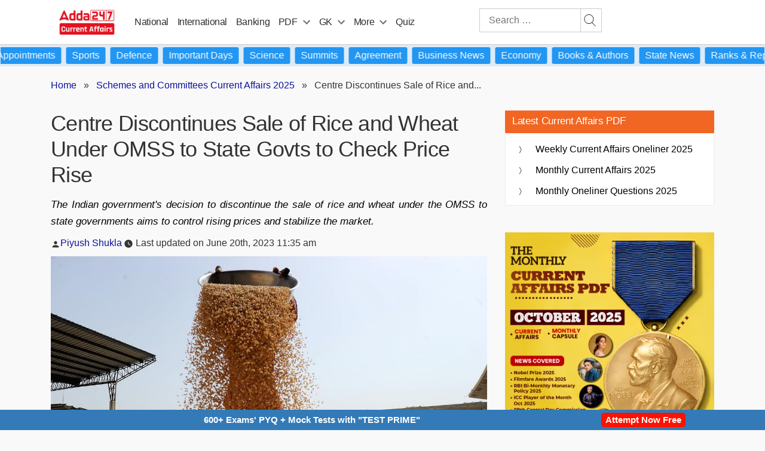

--- FILE ---
content_type: text/html; charset=utf-8
request_url: https://www.google.com/recaptcha/api2/aframe
body_size: 267
content:
<!DOCTYPE HTML><html><head><meta http-equiv="content-type" content="text/html; charset=UTF-8"></head><body><script nonce="P2SOeIadVwhqAHIjeGpLww">/** Anti-fraud and anti-abuse applications only. See google.com/recaptcha */ try{var clients={'sodar':'https://pagead2.googlesyndication.com/pagead/sodar?'};window.addEventListener("message",function(a){try{if(a.source===window.parent){var b=JSON.parse(a.data);var c=clients[b['id']];if(c){var d=document.createElement('img');d.src=c+b['params']+'&rc='+(localStorage.getItem("rc::a")?sessionStorage.getItem("rc::b"):"");window.document.body.appendChild(d);sessionStorage.setItem("rc::e",parseInt(sessionStorage.getItem("rc::e")||0)+1);localStorage.setItem("rc::h",'1763375080736');}}}catch(b){}});window.parent.postMessage("_grecaptcha_ready", "*");}catch(b){}</script></body></html>

--- FILE ---
content_type: text/plain; charset=utf-8
request_url: https://events.getsitectrl.com/api/v1/events
body_size: 556
content:
{"id":"66a45614c4de0d6a","user_id":"66a45614c504c56d","time":1763375076115,"token":"1763375076.e9e55211ff5a367346ef86e086bc387c.dc704a01577f318c909abc3b58c1f8ae","geo":{"ip":"3.16.47.208","geopath":"147015:147763:220321:","geoname_id":4509177,"longitude":-83.0061,"latitude":39.9625,"postal_code":"43215","city":"Columbus","region":"Ohio","state_code":"OH","country":"United States","country_code":"US","timezone":"America/New_York"},"ua":{"platform":"Desktop","os":"Mac OS","os_family":"Mac OS X","os_version":"10.15.7","browser":"Other","browser_family":"ClaudeBot","browser_version":"1.0","device":"Spider","device_brand":"Spider","device_model":"Desktop"},"utm":{}}